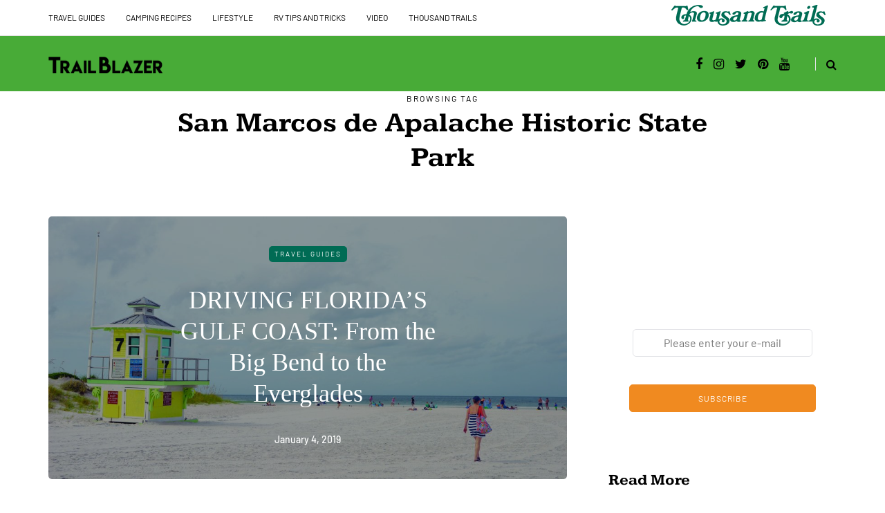

--- FILE ---
content_type: text/plain
request_url: https://www.google-analytics.com/j/collect?v=1&_v=j102&a=1858717904&t=pageview&_s=1&dl=https%3A%2F%2Ftrailblazer.thousandtrails.com%2Ftag%2Fsan-marcos-de-apalache-historic-state-park%2F&ul=en-us%40posix&dt=San%20Marcos%20de%C2%A0Apalache%C2%A0Historic%20State%20Park%20%E2%80%93%20TrailBlazer%20Magazine&sr=1280x720&vp=1280x720&_u=YGBAgEABAAAAACAAI~&jid=1987610302&gjid=536454082&cid=54838195.1769098967&tid=UA-7454718-17&_gid=98027000.1769098967&_slc=1&gtm=45He61k2n81PBKTZ8Jv78966480za200zd78966480&gcd=13l3l3l3l1l1&dma=0&tag_exp=102015666~103116026~103200004~104527907~104528501~104684208~104684211~105391252~115938465~115938468~117041588&z=1092550913
body_size: -455
content:
2,cG-PYCB4HKL34